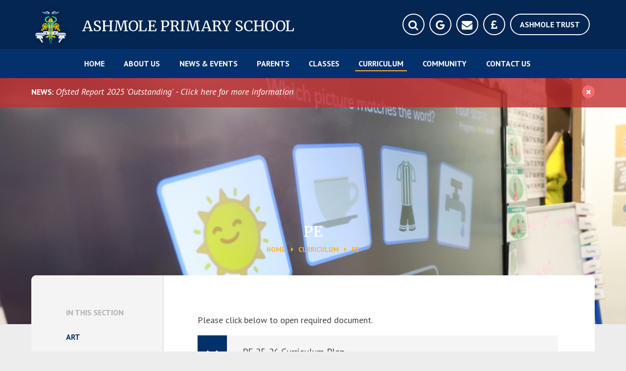

--- FILE ---
content_type: text/css
request_url: https://www.ashmoleprimary.org/_site/css/main.css?cache=260112
body_size: 55682
content:
@charset "UTF-8";
/*! normalize.css v1.1.2 | MIT License | git.io/normalize */
article,
aside,
details,
figcaption,
figure,
footer,
header,
hgroup,
main,
nav,
section,
summary {
  display: block; }

audio,
canvas,
video {
  display: inline-block;
  *display: inline;
  *zoom: 1; }

audio:not([controls]) {
  display: none;
  height: 0; }

[hidden] {
  display: none; }

html {
  font-size: 100%;
  -ms-text-size-adjust: 100%;
  -webkit-text-size-adjust: 100%; }

html,
button,
input,
select,
textarea {
  font-family: sans-serif; }

body {
  margin: 0; }

a:focus {
  outline: thin dotted; }

a:active,
a:hover {
  outline: 0; }

h1 {
  font-size: 2em;
  margin: 0.67em 0; }

h2 {
  font-size: 1.5em;
  margin: 0.83em 0; }

h3 {
  font-size: 1.17em;
  margin: 1em 0; }

h4 {
  font-size: 1em;
  margin: 1.33em 0; }

h5 {
  font-size: 0.83em;
  margin: 1.67em 0; }

h6 {
  font-size: 0.67em;
  margin: 2.33em 0; }

abbr[title] {
  border-bottom: 1px dotted; }

b,
strong {
  font-weight: bold; }

blockquote {
  margin: 1em 40px; }

dfn {
  font-style: italic; }

hr {
  -moz-box-sizing: content-box;
  -webkit-box-sizing: content-box;
  box-sizing: content-box;
  height: 0; }

mark {
  background: #ff0;
  color: #000; }

p,
pre {
  margin: 1em 0; }

code,
kbd,
pre,
samp {
  font-family: monospace, serif;
  _font-family: 'courier new', monospace;
  font-size: 1em; }

pre {
  white-space: pre;
  white-space: pre-wrap;
  word-wrap: break-word; }

q {
  quotes: none; }

q:before,
q:after {
  content: '';
  content: none; }

small {
  font-size: 80%; }

sub,
sup {
  font-size: 75%;
  line-height: 0;
  position: relative;
  vertical-align: baseline; }

sup {
  top: -0.5em; }

sub {
  bottom: -0.25em; }

dl,
menu,
ol,
ul {
  margin: 1em 0; }

dd {
  margin: 0 0 0 40px; }

menu,
ol,
ul {
  padding: 0 0 0 40px; }

nav ul,
nav ol {
  list-style: none;
  list-style-image: none; }

img {
  border: 0;
  -ms-interpolation-mode: bicubic; }

svg:not(:root) {
  overflow: hidden; }

figure {
  margin: 0; }

form {
  margin: 0; }

fieldset {
  border: 1px solid #c0c0c0;
  margin: 0;
  padding: 0.35em 0.625em 0.75em; }

legend {
  border: 0;
  padding: 0;
  white-space: normal;
  *margin-left: -7px; }

button,
input,
select,
textarea {
  font-size: 100%;
  margin: 0;
  vertical-align: baseline;
  *vertical-align: middle; }

button,
input {
  line-height: normal; }

button,
select {
  text-transform: none; }

button,
html input[type="button"],
input[type="reset"],
input[type="submit"] {
  -webkit-appearance: button;
  cursor: pointer;
  *overflow: visible; }

button[disabled],
html input[disabled] {
  cursor: default; }

input[type="checkbox"],
input[type="radio"] {
  -webkit-box-sizing: border-box;
  box-sizing: border-box;
  padding: 0;
  *height: 13px;
  *width: 13px; }

input[type="search"] {
  -webkit-appearance: textfield;
  -webkit-box-sizing: content-box;
  -moz-box-sizing: content-box;
  box-sizing: content-box; }

input[type="search"]::-webkit-search-cancel-button,
input[type="search"]::-webkit-search-decoration {
  -webkit-appearance: none; }

button::-moz-focus-inner,
input::-moz-focus-inner {
  border: 0;
  padding: 0; }

textarea {
  overflow: auto;
  vertical-align: top; }

table {
  border-collapse: collapse;
  border-spacing: 0; }

body {
  font-size: 100%; }

html,
body,
.mason {
  width: 100%;
  height: 100%; }

body {
  background: #ededed; }

.mason *,
.mason *:before,
.mason *:after {
  -webkit-box-sizing: border-box;
  box-sizing: border-box;
  *behavior: url("/_includes/polyfills/boxsizing.htc"); }

.mason--resizing * {
  -webkit-transition: none;
  -o-transition: none;
  transition: none; }

.mason {
  width: 1024px;
  min-height: 100%;
  height: auto !important;
  height: 100%;
  margin: 0 auto;
  clear: both;
  position: relative;
  overflow: hidden;
  background: #FFF; }
  @media all and (min-width: 0px) {
    .mason {
      width: auto; } }

.mason {
  color: #444444;
  font-family: "PT Sans", sans-serif; }

button,
input,
select,
textarea {
  font-family: "PT Sans", sans-serif; }

.video {
  max-width: 100%;
  position: relative;
  background: #000; }
  .video iframe {
    width: 100%;
    height: 100%;
    position: absolute;
    border: 0; }

.region h1,
.region h2,
.region h3,
.region h4,
.region h5,
.region h6 {
  color: #444444;
  font-family: "Merriweather", sans-serif;
  font-weight: normal;
  line-height: 1.5em; }
.region a {
  color: #4587D0;
  text-decoration: none; }
.region hr {
  width: 100%;
  height: 0;
  margin: 0;
  border: 0;
  border-bottom: 1px solid #E0E0E0; }
.region img,
.region iframe {
  max-width: 100%; }
.region img {
  height: auto !important; }
.region img[data-fill] {
  max-width: none; }
.region figure {
  max-width: 100%;
  padding: 2px;
  margin: 1em 0;
  border: 1px solid #E0E0E0;
  background: #F8F8F8; }
  .region figure img {
    clear: both; }
  .region figure figcaption {
    clear: both; }
.region blockquote {
  margin: 1em 0;
  padding: 0 0 0 1em; }
.region table {
  max-width: 100%;
  margin: 1em 0;
  clear: both;
  border: 1px solid #E0E0E0;
  background: #F8F8F8; }
.region th, .region td {
  text-align: left;
  padding: 0.25em 0.5em;
  border: 1px solid #E0E0E0; }
.region label {
  margin-right: .5em;
  display: block; }
.region legend {
  padding: 0 .5em; }
.region label em,
.region legend em {
  color: #CF1111;
  font-style: normal;
  margin-left: .2em; }
.region input {
  max-width: 100%; }
.region input[type=text],
.region input[type=password] {
  width: 18em;
  height: 2em;
  display: block;
  padding: 0 0 0 .5em;
  border: 1px solid #E0E0E0; }
.region input[type=radio],
.region input[type=checkbox] {
  width: 1em;
  height: 1em;
  margin: .4em; }
.region textarea {
  max-width: 100%;
  display: block;
  padding: .5em;
  border: 1px solid #E0E0E0; }
.region select {
  max-width: 100%;
  width: 18em;
  height: 2em;
  padding: .2em;
  border: 1px solid #E0E0E0; }
.region select[size] {
  height: auto;
  padding: .2em; }
.region fieldset {
  border-color: #E0E0E0; }

.captcha {
  display: block;
  margin: 0 0 1em; }

.captcha__help {
  max-width: 28em; }

.captcha__help--extended {
  max-width: 26em; }

.captcha__elements {
  width: 200px; }

.btn {
  height: auto;
  margin-top: -1px;
  display: inline-block;
  padding: 0 1em;
  color: #4587D0;
  line-height: 2.8em;
  letter-spacing: 1px;
  text-decoration: none;
  text-transform: uppercase;
  border: 1px solid #4587D0;
  background: transparent;
  -webkit-transition: background .4s, color .4s;
  -o-transition: background .4s, color .4s;
  transition: background .4s, color .4s; }

.btn:hover,
.btn:focus {
  color: #FFF;
  background: #4587D0; }

.btn__icon,
.btn__text {
  float: left;
  margin: 0 0.2em;
  line-height: inherit; }

.btn__icon {
  font-size: 1.5em;
  margin-top: -2px; }

.btn--disabled {
  color: #999;
  border-color: #999;
  cursor: default; }

.btn--disabled:hover,
.btn--disabled:focus {
  color: #999;
  background: transparent; }

.anchor, .access__anchor, .content__anchor {
  visibility: hidden;
  position: absolute;
  top: 0; }

#forumUpdateForm fieldset {
  margin: 1em 0; }

#forumUpdateForm .cmsForm__field {
  display: block;
  clear: both; }

.mason--admin .anchor, .mason--admin .access__anchor, .mason--admin .content__anchor {
  margin-top: -110px; }

.ui_toolbar {
  clear: both;
  margin: 1em 0;
  line-height: 2.1em; }

.ui_toolbar:before,
.ui_toolbar:after {
  content: '';
  display: table; }

.ui_toolbar:after {
  clear: both; }

.lte-ie7 .ui_toolbar {
  zoom: 1; }

.ui_toolbar > *,
.ui_left > *,
.ui_right > * {
  margin: 0 .5em 0 0;
  float: left; }

.ui_toolbar > *:last-child,
.ui_right > *:last-child {
  margin-right: 0; }

.ui_left {
  float: left; }

.ui_right {
  float: right;
  margin-left: .5em; }

.ui_button, .ui_tag, .ui_select {
  margin: 0 .5em 0 0;
  position: relative;
  float: left;
  text-align: left; }

.ui_button, .ui_tag, .ui_select > div {
  height: 2.1em;
  padding: 0 .6em;
  position: relative;
  font-size: 1em;
  white-space: nowrap;
  color: #444444 !important;
  line-height: 2.1em;
  border: 1px solid;
  border-color: rgba(0, 0, 0, 0.15) rgba(0, 0, 0, 0.15) rgba(0, 0, 0, 0.25);
  border-radius: 0px;
  background-color: #F8F8F8;
  background-image: none; }

.ui_button:hover, .ui_select:hover > div {
  background-color: #E0E0E0; }

.ui_button.ui_button--selected, .ui_select.ui_select--selected > div {
  background-color: #E0E0E0; }

.ui_button.ui_button--disabled, .ui_select.ui_select--disabled > div {
  cursor: default;
  color: rgba(68, 68, 68, 0.25) !important;
  background-color: #F8F8F8; }

.ui_button {
  margin: 0 .3em 0 0;
  cursor: pointer;
  outline: none !important;
  text-decoration: none;
  -webkit-transition: background .3s;
  -o-transition: background .3s;
  transition: background .3s; }

.ui_card {
  padding: 1em;
  display: block;
  text-align: left;
  color: #444444;
  background-color: #F8F8F8;
  border: 1px solid !important;
  border-color: rgba(0, 0, 0, 0.15) rgba(0, 0, 0, 0.15) rgba(0, 0, 0, 0.25) !important;
  border-radius: 0px; }

.ui_card:before,
.ui_card:after {
  content: '';
  display: table;
  clear: both; }

.ui_card--void {
  padding: 0;
  overflow: hidden; }

.ui_card--void > * {
  margin: -1px -2px -1px -1px; }

.ui_card__img {
  margin: 0 -1em;
  display: block;
  overflow: hidden;
  border: 2px solid #F8F8F8; }

.ui_card__img--top {
  margin: -1em -1em 0;
  border-radius: 0px 0px 0 0; }

.ui_card__img--full {
  margin: -1em;
  border-radius: 0px; }

.ui_txt {
  margin: 0 0 0.8em;
  font-weight: 300;
  line-height: 1.6em; }

.ui_txt__title {
  margin: 0.6666666667em 0;
  font-size: 1.2em;
  font-weight: 400;
  line-height: 1.3333333333em; }

.ui_txt__bold {
  margin: 0.8em 0;
  font-weight: 400; }

.ui_txt__sub {
  margin: -1em 0 1em;
  font-size: 0.8em;
  font-weight: 300;
  line-height: 2em; }

.ui_txt__content {
  font-size: 0.9em;
  line-height: 1.7777777778em; }
  .ui_txt__content * {
    display: inline;
    margin: 0; }

.ui_txt--truncate_3, .ui_txt--truncate_4, .ui_txt--truncate_5, .ui_txt--truncate_6, .ui_txt--truncate_7, .ui_txt--truncate_8, .ui_txt--truncate_9 {
  position: relative;
  overflow: hidden; }
.ui_txt--truncate_3:after, .ui_txt--truncate_4:after, .ui_txt--truncate_5:after, .ui_txt--truncate_6:after, .ui_txt--truncate_7:after, .ui_txt--truncate_8:after, .ui_txt--truncate_9:after {
  content: '';
  width: 50%;
  height: 1.6em;
  display: block;
  position: absolute;
  right: 0;
  bottom: 0;
  background: -webkit-gradient(linear, left top, right top, from(rgba(248, 248, 248, 0)), to(#f8f8f8));
  background: -webkit-linear-gradient(left, rgba(248, 248, 248, 0), #f8f8f8);
  background: -o-linear-gradient(left, rgba(248, 248, 248, 0), #f8f8f8);
  background: linear-gradient(to right, rgba(248, 248, 248, 0), #f8f8f8); }

.ui_txt--truncate_3 {
  height: 4.8em; }

.ui_txt--truncate_3 .ui_txt__title {
  max-height: 1.3333333333em;
  overflow: hidden; }

.ui_txt--truncate_4 {
  height: 6.4em; }

.ui_txt--truncate_4 .ui_txt__title {
  max-height: 2.6666666667em;
  overflow: hidden; }

.ui_txt--truncate_5 {
  height: 8em; }

.ui_txt--truncate_5 .ui_txt__title {
  max-height: 4em;
  overflow: hidden; }

.ui_txt--truncate_6 {
  height: 9.6em; }

.ui_txt--truncate_6 .ui_txt__title {
  max-height: 5.3333333333em;
  overflow: hidden; }

.ui_txt--truncate_7 {
  height: 11.2em; }

.ui_txt--truncate_7 .ui_txt__title {
  max-height: 6.6666666667em;
  overflow: hidden; }

.ui_txt--truncate_8 {
  height: 12.8em; }

.ui_txt--truncate_8 .ui_txt__title {
  max-height: 8em;
  overflow: hidden; }

.ui_txt--truncate_9 {
  height: 14.4em; }

.ui_txt--truncate_9 .ui_txt__title {
  max-height: 9.3333333333em;
  overflow: hidden; }

.ui_select {
  padding: 0; }

.ui_select > div {
  padding: 0 1.5em 0 .6em;
  cursor: pointer;
  outline: none !important;
  text-decoration: none;
  -webkit-transition: background .3s;
  -o-transition: background .3s;
  transition: background .3s; }

.ui_select > div:after {
  content: '';
  display: block;
  position: absolute;
  right: .6em;
  top: 50%;
  margin-top: -2px;
  border: 4px solid;
  border-left-color: transparent;
  border-right-color: transparent;
  border-bottom-color: transparent; }

.ui_select > ul {
  padding: 0;
  margin: .75em 0 0;
  display: none;
  list-style: none;
  overflow: hidden;
  background: #fff;
  position: absolute;
  z-index: 8;
  top: 100%;
  right: 0; }

.ui_select > ul li {
  height: 2.1em;
  padding: .15em;
  clear: both;
  position: relative;
  border-bottom: 1px solid #ddd; }

.ui_select > ul li span {
  width: .6em;
  height: .6em;
  margin: .6em;
  float: left; }

.ui_select > ul li label {
  margin: 0 3.6em 0 1.8em;
  display: block;
  white-space: nowrap; }

.ui_select > ul li input {
  position: absolute;
  top: 50%;
  right: 0.15em;
  -webkit-transform: translate(0, -50%);
  -ms-transform: translate(0, -50%);
  transform: translate(0, -50%); }

.ui_select--selected > ul {
  display: block; }

.ui_group {
  float: left;
  margin: 0 .3em 0 0; }

.ui_group .ui_button {
  float: left;
  margin: 0;
  border-radius: 0;
  border-left-color: rgba(255, 255, 255, 0.15); }

.ui_group .ui_button:first-child {
  border-radius: 0px 0 0 0px;
  border-left-color: rgba(0, 0, 0, 0.15); }

.ui_group .ui_button:last-child {
  border-radius: 0 0px 0px 0; }

.ui_icon {
  height: .5em;
  font-size: 2em;
  line-height: .5em;
  display: inline-block;
  font-family: "Courier New", Courier, monospace; }

.ui_icon--prev:after {
  content: "\02039";
  font-weight: bold; }

.ui_icon--next:after {
  content: "\0203A";
  font-weight: bold; }

.ui-tooltip {
  -webkit-box-shadow: 0 0 5px #aaa;
  box-shadow: 0 0 5px #aaa;
  max-width: 300px;
  padding: 8px;
  position: absolute;
  z-index: 9999;
  font-size: 95%;
  line-height: 1.2; }

.header__btn {
  -webkit-transform: translateZ(0px);
  transform: translateZ(0px); }

.menu__sidebar__list__item__button {
  display: none; }

.menu__sidebar__list {
  margin: 0;
  padding: 0;
  list-style: none; }

.menu__sidebar__list__item {
  position: relative; }
  .menu__sidebar__list__item .menu__sidebar__list__item__link {
    color: #FFF;
    white-space: nowrap;
    text-decoration: none; }

@media all and (max-width: 768px) {
  .menu {
    right: 0;
    width: 100%;
    height: auto;
    bottom: 100%;
    position: relative; }

  .header__btn {
    border: 0;
    z-index: 2;
    outline: 0;
    width: 100%;
    color: #FFF;
    height: 60px;
    top: 100%;
    left: 0;
    right: 0;
    padding: 0.5em 1em;
    line-height: 2em;
    background: #03316c;
    position: absolute;
    font-size: 1.125em;
    text-align: left;
    border-bottom: 1px solid #FFF; }

  .header__btn__close {
    display: none; }

  .menu__sidebar {
    height: 0;
    z-index: 1;
    width: 100%;
    overflow: auto;
    background: #03316c;
    position: relative; }

  .menu__sidebar__list__item .menu__sidebar__list__item__link {
    display: block;
    padding: 1em;
    font-size: 1.125em;
    border-bottom: 1px solid #DDD; }

  .menu__search {
    width: 100%;
    position: relative; }
    .menu__search input {
      width: 100%;
      padding: 1em 4em 1em 1em;
      font-size: 1.125em; }
    .menu__search button {
      top: 0;
      right: 0;
      width: 4em;
      height: 100%;
      position: absolute; }

  .menu__search {
    height: 0;
    display: block;
    overflow: hidden;
    position: relative; }
    .menu__search input {
      color: #FFF;
      display: block;
      padding: 1em;
      border: none;
      text-decoration: none;
      font-size: 1.125em;
      background: #03316c;
      border-bottom: 1px solid #DDD; }
    .menu__search button {
      border-bottom: 1px solid #DDD; }

  .mason--menu .menu__search {
    height: auto; }

  .mason--menu .menu__sidebar {
    height: auto; }

  .menu__sidebar__list__item__sub {
    display: none; } }
.lte-ie8 .menu {
  right: 0;
  width: 100%;
  height: auto;
  bottom: 100%;
  position: relative; }
.lte-ie8 .header__btn {
  border: 0;
  z-index: 2;
  outline: 0;
  width: 100%;
  color: #FFF;
  height: 60px;
  top: 100%;
  left: 0;
  right: 0;
  padding: 0.5em 1em;
  line-height: 2em;
  background: #03316c;
  position: absolute;
  font-size: 1.125em;
  text-align: left;
  border-bottom: 1px solid #FFF; }
.lte-ie8 .header__btn__close {
  display: none; }
.lte-ie8 .menu__sidebar {
  height: 0;
  z-index: 1;
  width: 100%;
  overflow: auto;
  background: #03316c;
  position: relative; }
.lte-ie8 .menu__sidebar__list__item .menu__sidebar__list__item__link {
  display: block;
  padding: 1em;
  font-size: 1.125em;
  border-bottom: 1px solid #DDD; }
.lte-ie8 .menu__search {
  width: 100%;
  position: relative; }
  .lte-ie8 .menu__search input {
    width: 100%;
    padding: 1em 4em 1em 1em;
    font-size: 1.125em; }
  .lte-ie8 .menu__search button {
    top: 0;
    right: 0;
    width: 4em;
    height: 100%;
    position: absolute; }
.lte-ie8 .menu__search {
  height: 0;
  display: block;
  overflow: hidden;
  position: relative; }
  .lte-ie8 .menu__search input {
    color: #FFF;
    display: block;
    padding: 1em;
    border: none;
    text-decoration: none;
    font-size: 1.125em;
    background: #03316c;
    border-bottom: 1px solid #DDD; }
  .lte-ie8 .menu__search button {
    border-bottom: 1px solid #DDD; }
.lte-ie8 .mason--menu .menu__search {
  height: auto; }
.lte-ie8 .mason--menu .menu__sidebar {
  height: auto; }
.lte-ie8 .menu__sidebar__list__item__sub {
  display: none; }

@media all and (min-width: 769px) {
  .menu {
    top: 0;
    width: 100%;
    z-index: 9;
    height: 3.75em;
    overflow: hidden;
    overflow: visible;
    text-align: center;
    position: relative;
    border-bottom: none; }

  .menu, .urgent {
    font-size: 0.825em; }

  .menu__sidebar {
    width: 100%;
    max-width: 1300px;
    padding-right: 5%;
    padding-left: 5%;
    margin-right: auto;
    margin-left: auto;
    position: relative;
    position: absolute;
    top: 0;
    left: 0;
    right: 0;
    background: #03316c; } }
  @media all and (min-width: 769px) and (min-width: 1301px) {
    .menu__sidebar {
      max-width: none;
      padding-right: calc(50% - 585px);
      padding-left: calc(50% - 585px); } }
@media all and (min-width: 769px) {
    .mason--header .menu__sidebar {
      position: fixed; }
    .mason--header.mason--admin .menu__sidebar {
      top: 110px; }

  .menu__sidebar__list {
    position: relative; }
    .menu__sidebar__list:before, .menu__sidebar__list:after {
      content: "";
      display: table; }
    .menu__sidebar__list:after {
      clear: both; }
    .lte-ie7 .menu__sidebar__list {
      zoom: 1; }

  .menu__sidebar__list__item {
    display: block;
    display: inline-block; }

  .menu__sidebar__list__item .menu__sidebar__list__item__link {
    color: #FFF;
    font-size: 1em;
    word-spacing: 0;
    padding: 1.25em 0em;
    white-space: nowrap;
    display: block;
    text-transform: uppercase;
    font-weight: 600;
    margin: 0 1.45em 0 0; }
    .menu__sidebar__list__item .menu__sidebar__list__item__link span {
      position: relative; }
      .menu__sidebar__list__item .menu__sidebar__list__item__link span:after {
        left: -7px;
        right: -7px;
        bottom: -9px;
        height: 2px;
        content: '';
        opacity: 0;
        background: #f8b334;
        position: absolute;
        -webkit-transition: opacity 350ms ease, bottom 350ms ease;
        -o-transition: opacity 350ms ease, bottom 350ms ease;
        transition: opacity 350ms ease, bottom 350ms ease; }

  .header__right {
    top: 0;
    right: 0;
    position: absolute;
    padding: 1.75em 5% 0 0; }

  .header__btn {
    display: none; }

  .menu__sidebar__list__item--selected .menu__sidebar__list__item__link span, .menu__sidebar__list__item a:hover span {
    position: relative; }
    .menu__sidebar__list__item--selected .menu__sidebar__list__item__link span:after, .menu__sidebar__list__item a:hover span:after {
      opacity: 1;
      bottom: -6px; }

  .menu__sidebar__list__item--subitems > .menu__sidebar__list__item__sub {
    left: 0;
    opacity: 0;
    margin: 0;
    padding: 0;
    width: 200px;
    top: -5500em;
    display: block;
    text-align: left;
    padding: 11px 0;
    position: absolute;
    -webkit-transform: translateY(10px);
    -ms-transform: translateY(10px);
    transform: translateY(10px);
    background: #043c85;
    -webkit-transition: opacity 500ms ease, top 0ms 500ms, -webkit-transform 500ms ease;
    transition: opacity 500ms ease, top 0ms 500ms, -webkit-transform 500ms ease;
    -o-transition: opacity 500ms ease, transform 500ms ease, top 0ms 500ms;
    transition: opacity 500ms ease, transform 500ms ease, top 0ms 500ms;
    transition: opacity 500ms ease, transform 500ms ease, top 0ms 500ms, -webkit-transform 500ms ease; }
    .menu__sidebar__list__item--subitems > .menu__sidebar__list__item__sub .menu__sidebar__list__item {
      display: block; }
    .menu__sidebar__list__item--subitems > .menu__sidebar__list__item__sub .menu__sidebar__list__item__link {
      padding: 0.25em 1em;
      margin: 0;
      white-space: normal; }
      .menu__sidebar__list__item--subitems > .menu__sidebar__list__item__sub .menu__sidebar__list__item__link span {
        font-size: 0.875em; }
      .menu__sidebar__list__item--subitems > .menu__sidebar__list__item__sub .menu__sidebar__list__item__link span:after {
        display: none; }
      .menu__sidebar__list__item--subitems > .menu__sidebar__list__item__sub .menu__sidebar__list__item__link:hover {
        background: #03316c; }
  .menu__sidebar__list__item--subitems:hover > .menu__sidebar__list__item__sub {
    top: 100%;
    opacity: 1;
    -webkit-transform: translateY(0px);
    -ms-transform: translateY(0px);
    transform: translateY(0px);
    -webkit-transition: opacity 500ms ease, top 0ms, -webkit-transform 500ms ease;
    transition: opacity 500ms ease, top 0ms, -webkit-transform 500ms ease;
    -o-transition: opacity 500ms ease, transform 500ms ease, top 0ms;
    transition: opacity 500ms ease, transform 500ms ease, top 0ms;
    transition: opacity 500ms ease, transform 500ms ease, top 0ms, -webkit-transform 500ms ease; }

  .menu__sidebar__list__item--page_1 .menu__sidebar__list__item__sub {
    display: none; }

  .menu__sidebar__bot {
    top: -500em;
    left: 0;
    right: 0;
    opacity: 0;
    width: 100%;
    height: 100%;
    position: absolute;
    background: #04489e;
    -webkit-transition: top 0ms ease 350ms, opacity 350ms ease;
    -o-transition: top 0ms ease 350ms, opacity 350ms ease;
    transition: top 0ms ease 350ms, opacity 350ms ease; }
    .mason--search .menu__sidebar__bot {
      top: 0;
      opacity: 1;
      -webkit-transition: top 0ms ease, opacity 350ms ease;
      -o-transition: top 0ms ease, opacity 350ms ease;
      transition: top 0ms ease, opacity 350ms ease; }

  .menu__search {
    width: 90%;
    max-width: 1170px;
    margin-right: auto;
    margin-left: auto;
    float: none;
    margin-right: auto;
    margin-left: auto;
    height: 100%;
    position: relative;
    -webkit-transform: scale(0);
    -ms-transform: scale(0);
    transform: scale(0);
    -webkit-transition: -webkit-transform 350ms ease;
    transition: -webkit-transform 350ms ease;
    -o-transition: transform 350ms ease;
    transition: transform 350ms ease;
    transition: transform 350ms ease, -webkit-transform 350ms ease; }
    .mason--search .menu__search {
      -webkit-transform: scale(1);
      -ms-transform: scale(1);
      transform: scale(1);
      -webkit-transition: top 0ms ease, -webkit-transform 350ms ease;
      transition: top 0ms ease, -webkit-transform 350ms ease;
      -o-transition: top 0ms ease, transform 350ms ease;
      transition: top 0ms ease, transform 350ms ease;
      transition: top 0ms ease, transform 350ms ease, -webkit-transform 350ms ease; }
    .menu__search input {
      width: 100%;
      color: #FFF;
      border: none;
      height: 100%;
      outline: none;
      font-size: 1.25em;
      padding: 0 2em 0 0;
      background: transparent;
      font-family: "Merriweather", sans-serif; }
    .menu__search ::-webkit-input-placeholder {
      color: #A5A5A5; }
    .menu__search :-moz-placeholder {
      color: #A5A5A5; }
    .menu__search ::-moz-placeholder {
      color: #A5A5A5; }
    .menu__search :-ms-input-placeholder {
      color: #A5A5A5; }
    .menu__search button {
      top: 0;
      right: 0;
      bottom: 0;
      color: #FFF;
      border: none;
      outline: none;
      position: absolute;
      background: transparent; } }
.lte-ie8 .menu {
  top: 0;
  width: 100%;
  z-index: 9;
  height: 3.75em;
  overflow: hidden;
  overflow: visible;
  text-align: center;
  position: relative;
  border-bottom: none; }
.lte-ie8 .menu, .lte-ie8 .urgent {
  font-size: 0.825em; }
.lte-ie8 .menu__sidebar {
  width: 100%;
  max-width: 1300px;
  padding-right: 5%;
  padding-left: 5%;
  margin-right: auto;
  margin-left: auto;
  position: relative;
  position: absolute;
  top: 0;
  left: 0;
  right: 0;
  background: #03316c; }
  @media all and (min-width: 1301px) {
    .lte-ie8 .menu__sidebar {
      max-width: none;
      padding-right: calc(50% - 585px);
      padding-left: calc(50% - 585px); } }
  .mason--header .lte-ie8 .menu__sidebar {
    position: fixed; }
  .mason--header.mason--admin .lte-ie8 .menu__sidebar {
    top: 110px; }
.lte-ie8 .menu__sidebar__list {
  position: relative; }
  .lte-ie8 .menu__sidebar__list:before, .lte-ie8 .menu__sidebar__list:after {
    content: "";
    display: table; }
  .lte-ie8 .menu__sidebar__list:after {
    clear: both; }
  .lte-ie7 .lte-ie8 .menu__sidebar__list {
    zoom: 1; }
.lte-ie8 .menu__sidebar__list__item {
  display: block;
  display: inline-block; }
.lte-ie8 .menu__sidebar__list__item .menu__sidebar__list__item__link {
  color: #FFF;
  font-size: 1em;
  word-spacing: 0;
  padding: 1.25em 0em;
  white-space: nowrap;
  display: block;
  text-transform: uppercase;
  font-weight: 600;
  margin: 0 1.45em 0 0; }
  .lte-ie8 .menu__sidebar__list__item .menu__sidebar__list__item__link span {
    position: relative; }
    .lte-ie8 .menu__sidebar__list__item .menu__sidebar__list__item__link span:after {
      left: -7px;
      right: -7px;
      bottom: -9px;
      height: 2px;
      content: '';
      opacity: 0;
      background: #f8b334;
      position: absolute;
      -webkit-transition: opacity 350ms ease, bottom 350ms ease;
      -o-transition: opacity 350ms ease, bottom 350ms ease;
      transition: opacity 350ms ease, bottom 350ms ease; }
.lte-ie8 .header__right {
  top: 0;
  right: 0;
  position: absolute;
  padding: 1.75em 5% 0 0; }
.lte-ie8 .header__btn {
  display: none; }
.lte-ie8 .menu__sidebar__list__item--selected .menu__sidebar__list__item__link span, .lte-ie8 .menu__sidebar__list__item a:hover span {
  position: relative; }
  .lte-ie8 .menu__sidebar__list__item--selected .menu__sidebar__list__item__link span:after, .lte-ie8 .menu__sidebar__list__item a:hover span:after {
    opacity: 1;
    bottom: -6px; }
.lte-ie8 .menu__sidebar__list__item--subitems > .menu__sidebar__list__item__sub {
  left: 0;
  opacity: 0;
  margin: 0;
  padding: 0;
  width: 200px;
  top: -5500em;
  display: block;
  text-align: left;
  padding: 11px 0;
  position: absolute;
  -webkit-transform: translateY(10px);
  -ms-transform: translateY(10px);
  transform: translateY(10px);
  background: #043c85;
  -webkit-transition: opacity 500ms ease, top 0ms 500ms, -webkit-transform 500ms ease;
  transition: opacity 500ms ease, top 0ms 500ms, -webkit-transform 500ms ease;
  -o-transition: opacity 500ms ease, transform 500ms ease, top 0ms 500ms;
  transition: opacity 500ms ease, transform 500ms ease, top 0ms 500ms;
  transition: opacity 500ms ease, transform 500ms ease, top 0ms 500ms, -webkit-transform 500ms ease; }
  .lte-ie8 .menu__sidebar__list__item--subitems > .menu__sidebar__list__item__sub .menu__sidebar__list__item {
    display: block; }
  .lte-ie8 .menu__sidebar__list__item--subitems > .menu__sidebar__list__item__sub .menu__sidebar__list__item__link {
    padding: 0.25em 1em;
    margin: 0;
    white-space: normal; }
    .lte-ie8 .menu__sidebar__list__item--subitems > .menu__sidebar__list__item__sub .menu__sidebar__list__item__link span {
      font-size: 0.875em; }
    .lte-ie8 .menu__sidebar__list__item--subitems > .menu__sidebar__list__item__sub .menu__sidebar__list__item__link span:after {
      display: none; }
    .lte-ie8 .menu__sidebar__list__item--subitems > .menu__sidebar__list__item__sub .menu__sidebar__list__item__link:hover {
      background: #03316c; }
.lte-ie8 .menu__sidebar__list__item--subitems:hover > .menu__sidebar__list__item__sub {
  top: 100%;
  opacity: 1;
  -webkit-transform: translateY(0px);
  -ms-transform: translateY(0px);
  transform: translateY(0px);
  -webkit-transition: opacity 500ms ease, top 0ms, -webkit-transform 500ms ease;
  transition: opacity 500ms ease, top 0ms, -webkit-transform 500ms ease;
  -o-transition: opacity 500ms ease, transform 500ms ease, top 0ms;
  transition: opacity 500ms ease, transform 500ms ease, top 0ms;
  transition: opacity 500ms ease, transform 500ms ease, top 0ms, -webkit-transform 500ms ease; }
.lte-ie8 .menu__sidebar__list__item--page_1 .menu__sidebar__list__item__sub {
  display: none; }
.lte-ie8 .menu__sidebar__bot {
  top: -500em;
  left: 0;
  right: 0;
  opacity: 0;
  width: 100%;
  height: 100%;
  position: absolute;
  background: #04489e;
  -webkit-transition: top 0ms ease 350ms, opacity 350ms ease;
  -o-transition: top 0ms ease 350ms, opacity 350ms ease;
  transition: top 0ms ease 350ms, opacity 350ms ease; }
  .mason--search .lte-ie8 .menu__sidebar__bot {
    top: 0;
    opacity: 1;
    -webkit-transition: top 0ms ease, opacity 350ms ease;
    -o-transition: top 0ms ease, opacity 350ms ease;
    transition: top 0ms ease, opacity 350ms ease; }
.lte-ie8 .menu__search {
  width: 90%;
  max-width: 1170px;
  margin-right: auto;
  margin-left: auto;
  float: none;
  margin-right: auto;
  margin-left: auto;
  height: 100%;
  position: relative;
  -webkit-transform: scale(0);
  -ms-transform: scale(0);
  transform: scale(0);
  -webkit-transition: -webkit-transform 350ms ease;
  transition: -webkit-transform 350ms ease;
  -o-transition: transform 350ms ease;
  transition: transform 350ms ease;
  transition: transform 350ms ease, -webkit-transform 350ms ease; }
  .mason--search .lte-ie8 .menu__search {
    -webkit-transform: scale(1);
    -ms-transform: scale(1);
    transform: scale(1);
    -webkit-transition: top 0ms ease, -webkit-transform 350ms ease;
    transition: top 0ms ease, -webkit-transform 350ms ease;
    -o-transition: top 0ms ease, transform 350ms ease;
    transition: top 0ms ease, transform 350ms ease;
    transition: top 0ms ease, transform 350ms ease, -webkit-transform 350ms ease; }
  .lte-ie8 .menu__search input {
    width: 100%;
    color: #FFF;
    border: none;
    height: 100%;
    outline: none;
    font-size: 1.25em;
    padding: 0 2em 0 0;
    background: transparent;
    font-family: "Merriweather", sans-serif; }
  .lte-ie8 .menu__search ::-webkit-input-placeholder {
    color: #A5A5A5; }
  .lte-ie8 .menu__search :-moz-placeholder {
    color: #A5A5A5; }
  .lte-ie8 .menu__search ::-moz-placeholder {
    color: #A5A5A5; }
  .lte-ie8 .menu__search :-ms-input-placeholder {
    color: #A5A5A5; }
  .lte-ie8 .menu__search button {
    top: 0;
    right: 0;
    bottom: 0;
    color: #FFF;
    border: none;
    outline: none;
    position: absolute;
    background: transparent; }

@media all and (min-width: 800px) {
  .menu, .urgent {
    font-size: 0.85em; } }
@media all and (min-width: 850px) {
  .menu, .urgent {
    font-size: 0.8em; }

  .menu__sidebar__list__item .menu__sidebar__list__item__link {
    padding: 1.25em 0.5em; } }
@media all and (min-width: 900px) {
  .menu, .urgent {
    font-size: 0.825em; } }
@media all and (min-width: 950px) {
  .menu, .urgent {
    font-size: 0.875em; } }
@media all and (min-width: 1080px) {
  .menu, .urgent {
    font-size: 1em; } }
/* @media all and (min-width: 950px) {
	.menu {
		font-size: 0.9em;
	}
}
@media all and (min-width: 1050px) {
	.menu {
		font-size: 1em;
	}
} */
@media all and (min-width: 1301px) {
  .menu__sidebar__list__item .menu__sidebar__list__item__link {
    font-size: 1em;
    word-spacing: 0;
    padding: 1.25em 0.5em; } }
.lte-ie8 .menu {
  padding: 0;
  background: transparent;
  height: 54px !important; }
.lte-ie8 .menu__sidebar {
  height: auto;
  width: 100%;
  overflow: hidden; }
.lte-ie8 .menu__sidebar__list {
  left: 0%;
  width: 1024px;
  display: block;
  overflow: visible;
  padding: 16px 0 0 0;
  background: transparent;
  height: 60px !important; }
.lte-ie8 .menu__sidebar__list__item {
  float: left; }
.lte-ie8 .menu__sidebar__list__item .menu__sidebar__list__item__link {
  font-size: 16px;
  display: inline;
  padding-top: 12px;
  padding-bottom: 12px;
  border: none; }
.lte-ie8 .menu__sidebar__list__item .menu__sidebar__list__item__link span:after {
  display: none; }
.lte-ie8 .menu__sidebar__list__item__sub {
  display: none; }
.lte-ie8 .mason--search .menu__sidebar__bot {
  top: 0;
  opacity: 1;
  -webkit-transition: top 0ms ease, opacity 350ms ease;
  -o-transition: top 0ms ease, opacity 350ms ease;
  transition: top 0ms ease, opacity 350ms ease; }

.lte-ie7 .menu__sidebar {
  height: 55px; }

.section, .footer {
  width: 100%;
  max-width: 1300px;
  padding-right: 5%;
  padding-left: 5%;
  margin-right: auto;
  margin-left: auto;
  position: relative;
  padding-top: 3em;
  padding-bottom: 3em; }
  @media all and (min-width: 1301px) {
    .section, .footer {
      max-width: none;
      padding-right: calc(50% - 585px);
      padding-left: calc(50% - 585px); } }
  .section:before, .footer:before, .section:after, .footer:after {
    content: "";
    display: table; }
  .section:after, .footer:after {
    clear: both; }
  .lte-ie7 .section, .lte-ie7 .footer {
    zoom: 1; }

.mason {
  background: #ededed; }

.access {
  width: 100%;
  height: 0;
  overflow: hidden;
  position: relative; }

.font_norm, .font_pt {
  font-family: "PT Sans", sans-serif; }

.font_alt, .font_merri {
  font-family: "Merriweather", sans-serif; }

.btn {
  color: #03316c;
  font-weight: 600;
  border-color: #03316c;
  border-width: 2px;
  line-height: 1.5em;
  padding: 0.5em 1.375em;
  border-radius: 30px; }
  .btn:hover {
    color: #FFF;
    background: #03316c; }

.btn-alt {
  color: #FFF;
  background: #03316c; }
  .btn-alt:hover {
    color: #03316c;
    background: transparent; }

.global__title {
  color: #03316c;
  font-weight: 400;
  font-size: 1.5em;
  line-height: 1.25em;
  margin-bottom: 0.425em;
  font-family: "Merriweather", sans-serif; }

@media all and (min-width: 769px) {
  .global__title {
    font-size: 1.875em; } }
.lte-ie8 .global__title {
  font-size: 1.875em; }

table p {
  margin: 0; }

.header {
  width: 100%;
  max-width: 1300px;
  padding-right: 5%;
  padding-left: 5%;
  margin-right: auto;
  margin-left: auto;
  position: relative;
  width: 100%;
  position: relative;
  top: 0;
  left: 0;
  color: #FFF;
  z-index: 9;
  padding-bottom: 1.5em;
  padding-top: 0.625em;
  margin-bottom: 60px;
  -webkit-transition: top 350ms ease;
  -o-transition: top 350ms ease;
  transition: top 350ms ease;
  background: #032652; }
  @media all and (min-width: 1301px) {
    .header {
      max-width: none;
      padding-right: calc(50% - 585px);
      padding-left: calc(50% - 585px); } }

.header__link {
  color: #FFF;
  display: block;
  position: relative;
  text-decoration: none;
  text-align: center; }
  .header__link br {
    display: none; }
  .header__link img {
    margin: 0 auto;
    display: block; }

.header__title {
  margin: 0;
  display: inline;
  font-weight: 400;
  font-size: 1.25em;
  text-transform: uppercase; }

.header_link__list {
  margin: 15px 0 0;
  padding: 0;
  list-style: none;
  position: absolute;
  top: 100%;
  font-size: 0.75em;
  right: 0;
  z-index: 3; }

.header_link__list__item {
  float: left;
  margin-right: 10px; }
  .header_link__list__item a {
    color: #FFF;
    display: block;
    height: 2.75em;
    font-weight: 600;
    text-align: center;
    position: relative;
    text-decoration: none;
    border: 2px solid #FFF;
    border-radius: 50px;
    text-transform: uppercase;
    padding: 0.6em 1.1365em; }
  .header_link__list__item i {
    display: none; }

.header_link__list__item__search {
  display: none; }

.header_link__list__item__icon a {
  width: 2.8125em;
  padding: 0.675em 0; }
.header_link__list__item__icon i {
  display: block;
  font-size: 1.375em; }
.header_link__list__item__icon span {
  display: none; }

@media all and (min-width: 501px) {
  .header {
    height: 6.25em; }

  .header__link {
    margin: 0;
    float: left;
    text-align: left;
    padding: 1.5em 0 1em 6.5em; }
    .header__link img {
      top: 0;
      left: 0;
      width: 4.9375em;
      height: 5.4375em;
      position: absolute; } }
.lte-ie8 .header {
  height: 6.25em; }
.lte-ie8 .header__link {
  margin: 0;
  float: left;
  text-align: left;
  padding: 1.5em 0 1em 6.5em; }
  .lte-ie8 .header__link img {
    top: 0;
    left: 0;
    width: 4.9375em;
    height: 5.4375em;
    position: absolute; }

@media all and (min-width: 769px) {
  .header {
    z-index: 10;
    margin-bottom: 0; }

  .header__link br {
    display: block; }

  .header_link__list {
    top: 0;
    margin: 0;
    float: right;
    font-size: 1em;
    position: relative; }

  .header_link__list__item a {
    background: transparent;
    -webkit-transition: color 350ms ease, background 350ms ease;
    -o-transition: color 350ms ease, background 350ms ease;
    transition: color 350ms ease, background 350ms ease; }
    .header_link__list__item a:hover {
      color: #03316c;
      background: #FFF; }

  .header_link__list__item__search {
    display: block; }

  .mason--search .header_link__list__item__search a {
    color: #03316c;
    background: #FFF; }

  .header_link__list__item__icon span {
    left: 50%;
    opacity: 0;
    color: #FFF;
    top: -5500em;
    display: block;
    position: absolute;
    margin-top: 50px;
    border: 2px solid #FFF;
    border-radius: 50px;
    background: #03316c;
    -webkit-transform: translateX(-50%);
    -ms-transform: translateX(-50%);
    transform: translateX(-50%);
    padding: 0.25em 0.75em;
    font-size: 0.875em;
    -webkit-transition: top 0ms 500ms, opacity 350ms ease, margin 350ms ease;
    -o-transition: top 0ms 500ms, opacity 350ms ease, margin 350ms ease;
    transition: top 0ms 500ms, opacity 350ms ease, margin 350ms ease; }
  .header_link__list__item__icon a:hover span {
    top: 100%;
    opacity: 1;
    margin-top: 10px;
    -webkit-transition: top 0ms, opacity 350ms ease, margin 350ms ease;
    -o-transition: top 0ms, opacity 350ms ease, margin 350ms ease;
    transition: top 0ms, opacity 350ms ease, margin 350ms ease; } }
.lte-ie8 .header {
  z-index: 10;
  margin-bottom: 0; }
.lte-ie8 .header__link br {
  display: block; }
.lte-ie8 .header_link__list {
  top: 0;
  margin: 0;
  float: right;
  font-size: 1em;
  position: relative; }
.lte-ie8 .header_link__list__item a {
  background: transparent;
  -webkit-transition: color 350ms ease, background 350ms ease;
  -o-transition: color 350ms ease, background 350ms ease;
  transition: color 350ms ease, background 350ms ease; }
  .lte-ie8 .header_link__list__item a:hover {
    color: #03316c;
    background: #FFF; }
.lte-ie8 .header_link__list__item__search {
  display: block; }
.mason--search .lte-ie8 .header_link__list__item__search a {
  color: #03316c;
  background: #FFF; }
.lte-ie8 .header_link__list__item__icon span {
  left: 50%;
  opacity: 0;
  color: #FFF;
  top: -5500em;
  display: block;
  position: absolute;
  margin-top: 50px;
  border: 2px solid #FFF;
  border-radius: 50px;
  background: #03316c;
  -webkit-transform: translateX(-50%);
  -ms-transform: translateX(-50%);
  transform: translateX(-50%);
  padding: 0.25em 0.75em;
  font-size: 0.875em;
  -webkit-transition: top 0ms 500ms, opacity 350ms ease, margin 350ms ease;
  -o-transition: top 0ms 500ms, opacity 350ms ease, margin 350ms ease;
  transition: top 0ms 500ms, opacity 350ms ease, margin 350ms ease; }
.lte-ie8 .header_link__list__item__icon a:hover span {
  top: 100%;
  opacity: 1;
  margin-top: 10px;
  -webkit-transition: top 0ms, opacity 350ms ease, margin 350ms ease;
  -o-transition: top 0ms, opacity 350ms ease, margin 350ms ease;
  transition: top 0ms, opacity 350ms ease, margin 350ms ease; }

@media all and (min-width: 1025px) {
  .header__link br {
    display: none; }

  .header__title {
    font-size: 1.875em; } }
.hero {
  width: 100%;
  height: 18em;
  overflow: hidden;
  position: relative;
  background: #000; }

.hero__slideshow {
  width: 100%;
  height: 100%;
  padding: 0;
  margin: 0;
  opacity: 0.5;
  position: relative;
  z-index: 1;
  overflow: hidden;
  list-style: none; }

@media all and (max-width: 768px) {
  .hero__slideshow {
    top: 0 !important; } }
.lte-ie8 .hero__slideshow {
  top: 0 !important; }

.ios .hero__slideshow {
  top: 0 !important; }

.hero__slideshow__item {
  width: 100%;
  height: 100%; }
  .hero__slideshow__item img {
    opacity: 0;
    -webkit-transition: opacity 1s;
    -o-transition: opacity 1s;
    transition: opacity 1s; }

@media all and (min-width: 769px) {
  .hero {
    height: 30em;
    height: 70vh;
    max-height: 40vw; }

  .hero__slideshow {
    opacity: 1; } }
.lte-ie8 .hero {
  height: 30em;
  height: 70vh;
  max-height: 40vw; }
.lte-ie8 .hero__slideshow {
  opacity: 1; }

.breadcrumbs {
  padding: 0;
  margin: 0;
  list-style: none; }

.breadcrumbs__item {
  display: inline;
  position: relative;
  font-size: 0.875em; }

.breadcrumbs__item__link {
  color: #f8b334;
  text-decoration: none;
  text-transform: uppercase;
  white-space: nowrap;
  font-weight: 600; }

.breadcrumbs__item__sep {
  color: #f8b334;
  margin: 0 .75em; }

.breadcrumbs__item:last-child .breadcrumbs__item__sep {
  display: none; }

.urgent {
  width: 100%;
  max-width: 1300px;
  padding-right: 5%;
  padding-left: 5%;
  margin-right: auto;
  margin-left: auto;
  position: relative;
  position: relative;
  color: #FFF;
  left: 0;
  z-index: 7;
  height: 0;
  overflow: hidden;
  background: #c22f2f;
  background: rgba(194, 47, 47, 0.8);
  -webkit-transition: height 350ms ease;
  -o-transition: height 350ms ease;
  transition: height 350ms ease; }
  @media all and (min-width: 1301px) {
    .urgent {
      max-width: none;
      padding-right: calc(50% - 585px);
      padding-left: calc(50% - 585px); } }
  .mason--urgent .urgent {
    height: 3.75em; }

.urgent__list {
  padding: 0;
  margin: 0;
  list-style: none;
  line-height: 1.5em; }
  .urgent__list span {
    font-weight: 600;
    text-transform: uppercase; }

.urgent__list__item {
  overflow: hidden;
  white-space: nowrap;
  padding: 1em 2em 1em 0;
  position: relative;
  -o-text-overflow: ellipsis;
  text-overflow: ellipsis;
  width: 100%; }

.urgent__list__item__title {
  margin: 0;
  display: inline;
  font-weight: 400;
  font-size: 1.125em;
  font-style: italic; }

.urgent__list__item__more {
  color: #FFF;
  text-decoration: none; }

.urgent__list__item__remove {
  padding: 0;
  color: #FFF;
  width: 26px;
  height: 26px;
  outline: none;
  border: none 0;
  text-align: center;
  font-size: 0.8125em;
  background: #f56c6c;
  border-radius: 30px;
  position: absolute;
  right: 0;
  top: 50%;
  margin-top: -13px; }

@media all and (min-width: 769px) {
  .urgent {
    position: absolute;
    top: calc(3.75em + 100px); } }
.lte-ie8 .urgent {
  position: absolute;
  top: calc(3.75em + 100px); }

.main {
  width: 90%;
  max-width: 1170px;
  margin-right: auto;
  margin-left: auto;
  float: none;
  margin-right: auto;
  margin-left: auto;
  position: relative;
  font-size: 1em;
  color: #444444;
  background: #FFF;
  overflow: hidden;
  position: relative;
  z-index: 5;
  margin-bottom: 3.125em;
  padding: 1em 5%;
  border-radius: 10px; }

@media all and (min-width: 769px) {
  .main {
    margin-top: -6.25em;
    padding: 2.125em 4.6875em 0 3.125em; } }
.lte-ie8 .main {
  margin-top: -6.25em;
  padding: 2.125em 4.6875em 0 3.125em; }

.content {
  margin: 0 auto;
  line-height: 1.5em; }

.content__wrap {
  width: 100%;
  margin: 0 auto;
  padding: 0.875em 0em; }

.content__title {
  font-weight: 400;
  font-size: 1.5em;
  color: #03316c;
  line-height: 1.25em;
  margin-bottom: 0.425em;
  font-family: "Merriweather", sans-serif; }

.content__region {
  line-height: 1.5em; }
  .content__region h1, .content__region h2, .content__region h3, .content__region h4, .content__region h5, .content__region h6 {
    color: #44749d;
    font-weight: 400;
    font-family: "Merriweather", sans-serif; }
  .content__region blockquote {
    margin-left: 0;
    color: #b3cadd;
    font-weight: 300;
    font-size: 1.375em;
    font-style: italic;
    line-height: 1.5em;
    padding-top: 0.5em;
    padding-left: 1.425em;
    padding-bottom: 0.5em;
    border-left: 5px solid #b3cadd; }
    .content__region blockquote:after, .content__region blockquote:before {
      display: inline;
      position: relative; }
    .content__region blockquote:after {
      content: 'ÔÇØ'; }
    .content__region blockquote:before {
      content: 'ÔÇ£'; }
  .content__region img {
    max-width: 100%;
    height: auto !important; }
  .content__region .search__form {
    min-height: 5em; }
    .content__region .search__form .search__form__button {
      margin-top: 1.5em; }

.content > div {
  margin: 0 auto 3em; }
  .content > div:before, .content > div:after {
    content: "";
    display: table; }
  .content > div:after {
    clear: both; }
  .lte-ie7 .content > div {
    zoom: 1; }

.content__more {
  margin: 0 0.5em; }

.content__homepage {
  margin: 1em 0.5em 0; }

.mason--inner .hero__content {
  left: 0;
  right: 0;
  bottom: 9em;
  color: #FFF;
  z-index: 5;
  position: absolute;
  text-align: center; }
  .mason--inner .hero__content .content__title {
    color: #FFF;
    margin-bottom: 0.25em; }

@media all and (min-width: 769px) {
  .content__title {
    font-size: 1.875em; }

  .content__region {
    font-size: 1.125em;
    padding-top: 0.675em; }

  .content__homepage {
    margin-top: 0; } }
.lte-ie8 .content__title {
  font-size: 1.875em; }
.lte-ie8 .content__region {
  font-size: 1.125em;
  padding-top: 0.675em; }
.lte-ie8 .content__homepage {
  margin-top: 0; }

.subnav {
  color: #FFF;
  text-align: left;
  position: relative;
  background: transparent; }

.subnav__list {
  padding: 0.875em 0;
  width: 100%;
  margin: 0 auto;
  list-style: none; }
  .subnav__list:before, .subnav__list:after {
    content: "";
    display: table; }
  .subnav__list:after {
    clear: both; }
  .lte-ie7 .subnav__list {
    zoom: 1; }

.subnav__title {
  z-index: 2;
  font-size: 1em;
  color: #b2b2b2;
  position: relative;
  text-transform: uppercase;
  padding: 0 1.325em;
  margin: 2em 0 0; }

.subnav__list__item {
  display: block; }

.subnav__list__item__link {
  color: #03316c;
  display: block;
  font-weight: 600;
  position: relative;
  overflow: hidden;
  border-radius: 50px;
  text-decoration: none;
  background: transparent;
  padding: 0.625em 1.325em;
  text-transform: uppercase;
  margin: 0.5555555555555556em 0;
  -webkit-transition: background 350ms ease, color 350ms ease;
  -o-transition: background 350ms ease, color 350ms ease;
  transition: background 350ms ease, color 350ms ease; }
  .subnav__list__item__link i {
    top: 50%;
    right: 1.125em;
    margin-top: -9px;
    position: absolute; }

.subnav__list__item--selected .subnav__list__item__link, .subnav__list__item__link:hover {
  color: #FFF;
  background: #03316c; }

@media all and (min-width: 769px) {
  .subnav {
    width: 30%;
    float: left;
    background: #f4f4f4;
    width: calc(10.75em + 0px); }

  .subnav__list {
    z-index: 2;
    padding: 0.7em 0 3em;
    position: relative; }

  .subnav__list__item__link i {
    top: 50%;
    right: 1.125em;
    margin-right: -2em;
    margin-top: -9px;
    position: absolute;
    -webkit-transition: margin 350ms ease;
    -o-transition: margin 350ms ease;
    transition: margin 350ms ease; }
  .subnav__list__item__link:hover i {
    margin-right: 0; }

  .content {
    width: 70%;
    float: right;
    width: calc(100% - 10.75em); }

  .content__wrap {
    width: 100%;
    margin: 0;
    padding-left: 4.375em; }

  .subnav__overflow {
    right: 0;
    top: -3em;
    z-index: 0;
    width: 500em;
    height: 5000em;
    position: absolute;
    background: #f4f4f4;
    border-right: 1px solid #cccccc; } }
.lte-ie8 .subnav {
  width: 30%;
  float: left;
  background: #f4f4f4;
  width: calc(10.75em + 0px); }
.lte-ie8 .subnav__list {
  z-index: 2;
  padding: 0.7em 0 3em;
  position: relative; }
.lte-ie8 .subnav__list__item__link i {
  top: 50%;
  right: 1.125em;
  margin-right: -2em;
  margin-top: -9px;
  position: absolute;
  -webkit-transition: margin 350ms ease;
  -o-transition: margin 350ms ease;
  transition: margin 350ms ease; }
.lte-ie8 .subnav__list__item__link:hover i {
  margin-right: 0; }
.lte-ie8 .content {
  width: 70%;
  float: right;
  width: calc(100% - 10.75em); }
.lte-ie8 .content__wrap {
  width: 100%;
  margin: 0;
  padding-left: 4.375em; }
.lte-ie8 .subnav__overflow {
  right: 0;
  top: -3em;
  z-index: 0;
  width: 500em;
  height: 5000em;
  position: absolute;
  background: #f4f4f4;
  border-right: 1px solid #cccccc; }

@media all and (min-width: 1025px) {
  .subnav {
    width: calc(13.75em + 0px); }

  .content {
    width: calc(100% - 13.75em); } }
.footer {
  clear: both;
  background: #03316c;
  line-height: 1.5em;
  text-align: center;
  padding-top: 2em;
  padding-bottom: 2em; }
  .footer, .footer a {
    color: #FFF;
    text-decoration: none; }

@media all and (min-width: 769px) {
  .footer:before, .footer:after {
    content: "";
    display: table; }
  .footer:after {
    clear: both; }
  .lte-ie7 .footer {
    zoom: 1; }
  .footer a:hover {
    text-decoration: underline; }

  .footer__legal {
    float: left; }

  .footer__links {
    float: right; } }
.lte-ie8 .footer:before, .lte-ie8 .footer:after {
  content: "";
  display: table; }
.lte-ie8 .footer:after {
  clear: both; }
.lte-ie7 .lte-ie8 .footer {
  zoom: 1; }
.lte-ie8 .footer a:hover {
  text-decoration: underline; }
.lte-ie8 .footer__legal {
  float: left; }
.lte-ie8 .footer__links {
  float: right; }

.footer_link__list {
  margin: 0;
  padding: 0;
  background: #FFF;
  list-style: none;
  text-align: center;
  font-size: 0.625em;
  padding-top: 1.25em;
  padding-bottom: 1.25em;
  width: 100%;
  max-width: 1300px;
  padding-right: 5%;
  padding-left: 5%;
  margin-right: auto;
  margin-left: auto;
  position: relative; }
  @media all and (min-width: 1301px) {
    .footer_link__list {
      max-width: none;
      padding-right: calc(50% - 585px);
      padding-left: calc(50% - 585px); } }
  .footer_link__list:before, .footer_link__list:after {
    content: "";
    display: table; }
  .footer_link__list:after {
    clear: both; }
  .lte-ie7 .footer_link__list {
    zoom: 1; }
  .footer_link__list li {
    margin: 1em 1em;
    display: inline-block; }
    .footer_link__list li img {
      max-height: 4.625em;
      width: auto; }

@media all and (min-width: 769px) {
  .footer_link__list {
    font-size: 0.625em; } }
.lte-ie8 .footer_link__list {
  font-size: 0.625em; }

@media all and (min-width: 1025px) {
  .footer_link__list {
    font-size: 0.875em; } }
@media all and (min-width: 1301px) {
  .footer_link__list {
    font-size: 1em; } }
.lte-ie7 .footer_link__list li {
  float: left; }

.content__wrap .video__container {
  position: fixed;
  z-index: 99;
  top: 0;
  left: 5000em;
  width: 100%;
  height: 100%;
  display: -webkit-box;
  display: -ms-flexbox;
  display: flex;
  -webkit-box-orient: vertical;
  -webkit-box-direction: normal;
  -ms-flex-direction: column;
  flex-direction: column;
  -webkit-box-align: center;
  -ms-flex-align: center;
  align-items: center;
  -webkit-box-pack: center;
  -ms-flex-pack: center;
  justify-content: center;
  padding: 0 5%;
  background: rgba(0, 0, 0, 0.8);
  color: #FFF;
  opacity: 0;
  -webkit-transition: left 0s .5s, opacity .5s;
  -o-transition: left 0s .5s, opacity .5s;
  transition: left 0s .5s, opacity .5s; }
  .content__wrap .video__container.playing {
    left: 0;
    opacity: 1;
    -webkit-transition: left 0s 0s, opacity .5s;
    -o-transition: left 0s 0s, opacity .5s;
    transition: left 0s 0s, opacity .5s; }
  .content__wrap .video__container #pause_video {
    position: relative;
    z-index: 2;
    width: 100%;
    max-width: 1200px;
    background: transparent;
    padding: 0;
    border: 0;
    outline: 0;
    -webkit-transform: translateY(100%);
    -ms-transform: translateY(100%);
    transform: translateY(100%); }
    .content__wrap .video__container #pause_video div {
      margin: 0 0 0 auto;
      width: 50px;
      height: 50px;
      line-height: 50px;
      text-align: center;
      background: #03316c;
      color: #FFF; }
  .content__wrap .video__container #video {
    position: relative;
    z-index: 1;
    width: 100%;
    height: 50vw;
    max-width: 1200px;
    max-height: 680px; }


